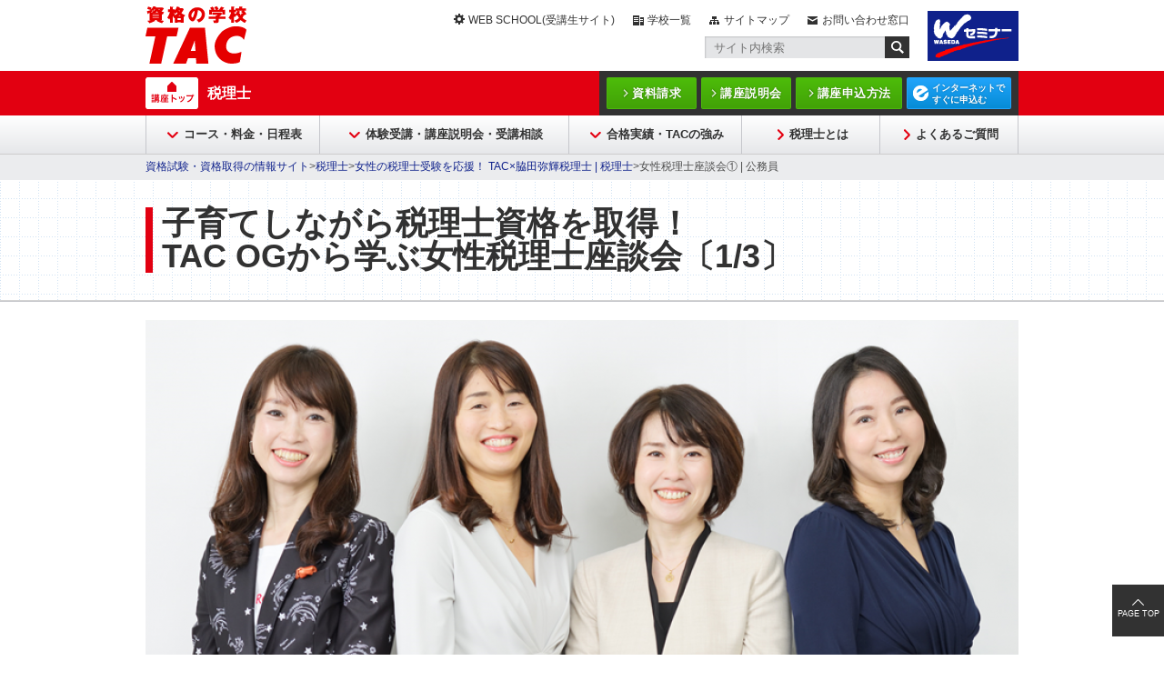

--- FILE ---
content_type: text/html; charset=UTF-8
request_url: https://www.tac-school.co.jp/kouza_zeiri/jyoseizeirisi_ouen/jyosei_zadankai01.html
body_size: 57886
content:
<!DOCTYPE html>
<html prefix="og: http://ogp.me/ns# fb: http://ogp.me/ns/fb# article: http://ogp.me/ns/article#" lang="ja">
<head>
<meta charset="UTF-8">

<link rel="shortcut icon" href="/favicon.ico?dummy=1707456579" />
<link rel="stylesheet" type="text/css" href="/css/kouza_zeiri/jyoseizeirisi_ouen/jyosei_zadankai01.css" charset="UTF-8" />
<link rel="stylesheet" type="text/css" href="/publis.css" /><meta name="keywords" content="" />
<meta name="description" content="TAC税理士講座のOGで、現在、多方面で活躍中の４名の女性税理士にお集りいただき、受験時代の苦労や税理士資格取得した今だから思うことなどをお話しいただきました。" />
<title>女性税理士座談会① | 公務員｜資格の学校TAC[タック]</title>
<script >
<!--
	var pbGlobalAliasBase = '/';
//-->
</script>
<script  src="/public.js"></script>
<link rel="stylesheet" type="text/css" href="/library/renew-common/css/kouza_common_pc.css" />
<link rel="stylesheet" type="text/css" href="/library/renew-common/css/jquery.bxslider_pc.css" />
<script src="/scripts/jquery-1.7.min.js"></script>
<script src="/scripts/jquery_prototype.js"></script>
<script src="/assets/js/script_pc.js"></script>
<link rel="stylesheet" type="text/css" href="/assets/css/style_pc.css" />

<!--[if lt IE 9]>
<script  src="/library/renew-common/js/html5.js"></script>
<![endif]-->

<link rel="shortcut icon" href="/library/favicon.ico" type="image/vnd.microsoft.icon" />
<link rel="icon" href="/library/favicon.ico" type="image/vnd.microsoft.icon" />



<script  src="/library/renew-common/js/renew_common.js"></script>
<script  src="/library/renew-common/js/jquery.bxslider.js"></script>
<script  src="/library/renew-common/js/jquery.tile.js"></script>

<script  src="/library/renew-common/js/navfix.js"></script>
<script  src="/library/kouza_zeiri/renew-js/script.js"></script>

<script  src="/library/kouza_zeiri/renew-js/zeiriCurrent.js"></script>


<style>
.chatBlock {
	margin-top: 25px;
}
.chatBox {
	width: 100%;
	display: table;
	margin-bottom: 20px;
}
.chatBox .faceicon {
	display: table-cell;
	vertical-align: middle;
}
.chatBox.balloonRight .chatFace {
	padding-right: 20px;
	text-align: left;
}
.chatBox.balloonLeft .chatFace {
	padding-left: 20px;
	text-align: right;
}
.chatBox .chatFace img {
	width: 80px;
	height: auto;
	border: solid 3px #e3e3e3;
	border-radius: 50%;
}
.chatName {
	font-weight: bold;
	text-align: center;
	margin-top: 5px;
	font-size: 12px;
}
.chatBox .chatting {
	width: 100%;
	display: table-cell;
	vertical-align: top;
}
.chatBox.balloonRight .chatting {
	text-align: left;
}
.chatBox.balloonLeft .chatting {
	text-align: right;
}
.chatBox .chatTxt {
	display: inline-block;
	position: relative;
	padding: 15px;
	border-radius: 15px;
	background: #FFFFFF;
        border: 3px solid #EBECEE;
        text-align: left;
}
.chatBox .chatTxt:after {
	content: "";
	display: inline-block;
	position: absolute;
	top: 15px;
	border: 12px solid transparent;
}
.chatBox.balloonRight .chatTxt:before {
    content: "";
    position: absolute;
    top: 27px;
    left: -19px;
    margin-top: -12px;
    border: 12px solid transparent;
    border-right: 12px solid #FFF;
    z-index: 2;
}
.chatBox.balloonLeft .chatTxt:before {
    content: "";
    position: absolute;
    top: 27px;
    right: -19px;
    margin-top: -12px;
    border: 12px solid transparent;
    border-left: 12px solid #FFF;
    z-index: 2;
}
.chatBox.balloonRight .chatTxt:after {
	border-right: 12px solid #EBECEE;
	left: -24px;
}
.chatBox.balloonLeft .chatTxt:after {
	border-left: 12px solid #f1f1f1;
	right: -24px;
}

.articleArea .chatTxt h3 {
    margin: 40px 0 0;
    border-top: none;
    border-bottom: none;
    font-size: 20px;
    font-weight: bold;
    line-height: 1.3;
    padding: 11px;
}

div.content_mokuji{
margin-top:40px;
border:2px solid #D2D2D2;
padding:20px;

}
div.content_mokuji ol{
counter-reset:item;
list-style-type:none;

    }
div.content_mokuji li:before{
counter-increment:item;
content:counters(item, "-")". ";
}
div.content_mokuji ol {
margin: 0 0 0 1em;
}
div.content_mokuji ol > li >ol {
margin: 0 0 0 1em;
}

</style>

<link rel="canonical" href="https://www.tac-school.co.jp/kouza_zeiri/jyoseizeirisi_ouen/jyosei_zadankai01.html">
<meta property="og:title" content="女性税理士座談会① | 公務員｜資格の学校TAC[タック]">
<meta property="og:site_name" content="資格の学校TAC">
<meta property="og:description" content="TAC税理士講座のOGで、現在、多方面で活躍中の４名の女性税理士にお集りいただき、受験時代の苦労や税理士資格取得した今だから思うことなどをお話しいただきました。">
<meta property="og:url" content="https://www.tac-school.co.jp/kouza_zeiri/jyoseizeirisi_ouen/jyosei_zadankai01.html">
<meta property="og:type" content="article">
</head>
<body>
<noscript><p>このページではjavascriptを使用しています。</p></noscript>
<div id="page" class="pbPage">
<div id="headerArea" class="pbHeaderArea">
	<div id="area1" class="pbArea ">
		<div class="pbNested " >
			<div class="  pbNested pbNestedWrapper "  id="pbBlock15667661">
								<div class="pbNested " >
			<div class="pbNested pbNestedWrapper "  id="pbBlock15653301">
						<header class="t_header">
  <div class="inner">
    <div class="h-logo">
      <a href="/"><img class="pc" src="/assets/img/logo_tac.png" alt="資格の学校TAC" /><img class="sp"  src="/assets/img/logo_tac_sp.png" alt="資格の学校TAC" /></a>
    </div>
    <div class="h-side">
      <div class="menu">
        <div class="list">
          <ul>
            <li class="web"><a href="https://www.tac-school.co.jp/wsportal.html" target="_blank" rel="noopener">WEB SCHOOL(受講生サイト)</a></li>
            <li class="school"><a href="/tacmap.html">学校一覧</a></li>
            <li class="map"><a href="/sitemap.html">サイトマップ</a></li>
            <li class="info"><a href="/toiawase.html">お問い合わせ窓口</a></li>
          </ul>
        </div>
        <div class="search">
          <form name="SS_searchForm" id="SS_searchForm" action="https://ssl.syncsearch.jp/search" method="get" enctype="application/x-www-form-urlencoded">
            <input name="site" value="V9IBJY41" type="hidden" />
            <input name="charset" value="UTF-8" type="hidden" />
            <input name="design" value="3" type="hidden" />
            <input name="query" value="" id="SS_searchQuery" maxlength="100" placeholder="サイト内検索" type="text" autocomplete="off" />
            <button><img src="/assets/img/icon_search.png" alt="送信" id="SS_searchSubmit" width="27" height="24" title="送信" /></button>
          </form>
        </div>
      </div>
      <div class="seminar">
        <a href="https://www.w-seminar.co.jp/" target="_blank" rel="noopener"><img src="/assets/img/logo_w-seminar_w100.png" alt="wセミナー" /></a>
      </div>
    </div>
  </div>
</header>
			</div>
		</div>

			</div>
			<div class="  pbNested pbNestedWrapper "  id="pbBlock15667662">
								<div class="pbNested " >
			<div class="pbNested pbNestedWrapper "  id="pbBlock15653494">
						<div class="t_fixed-menu">
  <div class="fixed-innner">

    <div class="t_header-nav">
      <div class="inner">
        <div class="n-title">
          <div class="top"><a href="/kouza_zeiri.html">税理士</a></div>
        </div>
        <div class="n-menu">
          <div class="item"><div class="item-title"><a href="/seikyu/seikyu.html">資料請求</a></div></div>
          <div class="item"><div class="item-title"><a href="/kouza_zeiri/zeiri_gd_gd.html">講座説明会</a></div></div>
          <div class="item"><div class="item-title"><a href="/apply.html">講座申込方法</a></div></div>
          <div class="item"><div class="item-title blue"><a href="https://ec.tac-school.co.jp/category?eukecourse_code=03001" target="_blank">インターネットで<br>すぐに申込む</a></div></div>
        </div>
      </div>
    </div>

    <div class="t_header-global">
      <div class="g-back"></div>
      <div class="g-global small">
        <div class="inner">
          <ul>
            <li class="pulldown"><a href="/kouza_zeiri/zeiri_crs_idx.html">コース・料金・日程表</a></li>
            <li class="pulldown"><a href="/kouza_zeiri/zeiri_gd_idx.html">体験受講・講座説明会・受講相談</a></li>
            <li class="pulldown"><a href="/kouza_zeiri/voice2.html">合格実績・TACの強み</a></li>
            <li><a href="/kouza_zeiri/zeiri_sk_idx.html">税理士とは</a></li>
            <li><a href="https://faq.tac-school.co.jp/support/list/web/category118.html">よくあるご質問</a></li>
          </ul>
        </div>
      </div>
      <div class="g-megamenu">
        <div class="inner">
          <div class="box">
            <div class="list">
              <ul>
                <li><a href="/kouza_zeiri/zeiri_crs_idx.html">コース一覧</a></li>
                <li><a href="/kouza_zeiri/nittei.html">日程表</a></li>
                <li><a href="/kouza_zeiri/zeiri_otoku12.html">本科生・パック生</a></li>
<li><a href="/kouza_zeiri.html#news">キャンペーン・新着情報</a></li>
              </ul>
            </div>
          </div>
          <div class="box">
            <div class="list">
              <ul>
                  <li><a href="/kouza_zeiri/zeiri_gd_taiken.html">無料体験入学</a></li>
<li><a href="/kouza_zeiri/zeiri_gd_gd.html">無料セミナー・講座説明会</a></li>
                <li><a href="/kouza_zeiri/zeiri_gd_sodan.html">個別受講相談</a></li>
                <li><a href="/kouza_zeiri/tacchannel.html">セミナー・講義Web視聴</a></li>
                <li><a href="/kouza_zeiri/taiken_form.html">税理士11科目Web体験</a></li>
              </ul>
            </div>
          </div>
          <div class="box">
            <div class="list">
              <ul>
                <li><a href="/kouza_zeiri/voice2.html">合格実績</a></li>
                <li><a href="/kouza_zeiri/zeiri_rsn_idx.html">TACの6つの強み</a></li>
                <li><a href="/kouza_zeiri/zeiri_rsn_kousi-shoukai.html">講師陣</a></li>
                <li><a href="/kouza_zeiri/zeiri_follow_all.html">充実のフォロー制度</a></li>
               <!--  <li><a href="/kouza_zeiri/zeiri_rsn_kyozai.html">合格教材</a></li>-->
              </ul>
            </div>
          </div>
        </div>
      </div>
    </div>

    <div class="t_header-burger">
      <div class="sp-menu"><span></span><span></span><span></span></div>
      <div class="inner">
        <div class="b-title"><a href="/kouza_zeiri.html">税理士</a></div>
        <div class="b-search">
          <form name="SS_searchForm" id="SS_searchForm" action="https://ssl.syncsearch.jp/search" method="get" enctype="application/x-www-form-urlencoded">
            <input name="site" value="V9IBJY41" type="hidden" />
            <input name="charset" value="UTF-8" type="hidden" />
            <input name="design" value="3" type="hidden" />
            <button><img src="/assets/img/icon_searc_sp.png" alt="送信" id="SS_searchSubmit" width="27" height="24" title="送信" /></button>
            <input name="query" value="" id="SS_searchQuery" maxlength="100" placeholder="サイト内検索" type="text" autocomplete="off" />
          </form>
        </div>
        <div class="b-accordion">
          <div class="box">
            <div class="button"><a href="/kouza_zeiri/zeiri_crs_idx.html">コース・料金・日程表</a><span></span></div>
            <div class="list">
              <ul>
                 <li><a href="/kouza_zeiri/zeiri_crs_idx.html">コース一覧</a></li>
                <li><a href="/kouza_zeiri/nittei.html">日程表</a></li>
                <li><a href="/kouza_zeiri/zeiri_otoku12.html">本科生・パック生</a></li>
                <li><a href="/kouza_zeiri.html#news">キャンペーン・新着情報</a></li>
              </ul>
            </div>
          </div>
          <div class="box">
            <div class="button"><a href="/kouza_zeiri/zeiri_gd_idx.html">体験受講・講座説明会・受講相談</a><span></span></div>
            <div class="list">
              <ul>
                <li><a href="/kouza_zeiri/zeiri_gd_taiken.html">無料体験入学</a></li>
               <li><a href="/kouza_zeiri/zeiri_gd_gd.html">無料セミナー・講座説明会</a></li>
                <li><a href="/kouza_zeiri/zeiri_gd_sodan.html">個別受講相談</a></li>
                <li><a href="/kouza_zeiri/tacchannel.html">セミナー・講義Web視聴</a></li>
                <li><a href="/kouza_zeiri/taiken_form.html">税理士11科目Web体験</a></li>
              </ul>
            </div>
          </div>
          <div class="box">
            <div class="button"><a href="/kouza_zeiri/voice2.html">合格実績・TACの強み</a><span></span></div>
            <div class="list">
              <ul>
                <li><a href="/kouza_zeiri/voice2.html">合格実績</a></li>
                <li><a href="/kouza_zeiri/zeiri_rsn_idx.html">TACの6つの強み</a></li>
                <li><a href="/kouza_zeiri/zeiri_rsn_kousi-shoukai.html">講師陣</a></li>
                <li><a href="/kouza_zeiri/zeiri_follow_all.html">充実のフォロー制度</a></li>
              </ul>
            </div>
            </div>
          <div class="box">
            <div class="button"><a href="/kouza_zeiri/zeiri_sk_idx.html">税理士とは</a></div>
            </div>
          <div class="box">
            <div class="button"><a href="https://faq.tac-school.co.jp/support/list/web/category118.html">よくあるご質問</a></div>
          </div>
        </div>
        <div class="b-menu">
          <ul>
            <li class="course"><a href="/">講座一覧</a></li>
            <li class="school"><a href="/tacmap.html">学校一覧</a></li>
          </ul>
          <ul>
            <li class="info"><a href="/toiawase.html">お問合せ窓口</a></li>
            <li class="web"><a href="https://portal.tac-school.co.jp/" target="_blank" rel="noopener">WEB<br>SCHOOL</a></li>
            <li class="map"><a href="/sitemap.html">サイトマップ</a></li>
          </ul>
        </div>
        <div class="b-sns">
          <ul>
            <li><a href="https://www.youtube.com/@tac6433" target="_blank"><img src="/assets/img/sns_youtube.png" alt="YouTube" /></a></li>
            <li><a href="https://twitter.com/intent/follow?original_referer=https%3A%2F%2Fwww.tac-school.co.jp%2F&ref_src=twsrc%5Etfw%7Ctwcamp%5Ebuttonembed%7Ctwterm%5Efollow%7Ctwgr%5ETAC_zeirisi&region=follow_link&screen_name=TAC_zeirisi" target="_blank"><img src="/assets/img/sns_x.png" alt="X" /></a></li>
            <li><a href="https://page.line.me/qjk1942e?openQrModal=true" target="_blank"><img src="/assets/img/sns_line.png" alt="LINE" /></a></li>
          </ul>
        </div>
        <div class="b-button">
          <ul>
            <li class="book"><a href="/seikyu/seikyu.html">資料請求</a></li>
            <li class="session"><a href="/kouza_zeiri/zeiri_gd_gd.html">説明会</a></li>
            <li class="application"><a href="/apply.html">申込方法</a></li>
            <li class="net"><a href="https://ec.tac-school.co.jp/category?eukecourse_code=03001" target="_blank">お申込み</a></li>
          </ul>
        </div>
      </div>
    </div>
  </div>
</div>

<div class="t_fixed-footer">
  <div class="totop"></div>
  <div class="list">
    <ul>
      <li><a href="/seikyu/seikyu.html">資料請求</a></li>
      <li><a href="/kouza_zeiri/zeiri_gd_gd.html">説明会</a></li>
      <li><a href="/apply.html">申込方法</a></li>
      <li class="blue"><a href="https://ec.tac-school.co.jp/category?eukecourse_code=03001" target="_blank">お申込み</a></li>
    </ul>
  </div>
</div>
			</div>
		</div>

			</div>
			<div class="  pbNested pbNestedWrapper "  id="pbBlock15667663">
								<div class="pbNested " >
			<div class="t_navigation pbNested pbNestedWrapper "  id="pbBlock15653253">
						<div class="pbBlock pbBlockNavigation "><a href="/index.html">資格試験・資格取得の情報サイト</a>&gt;<a href="/kouza_zeiri.html">税理士</a>&gt;<a href="/kouza_zeiri/jyoseizeirisi_ouen.html">女性の税理士受験を応援！ TAC×脇田弥輝税理士 | 税理士</a>&gt;女性税理士座談会① | 公務員</div>

			</div>
		</div>

			</div>
		</div>
	</div>

</div><div id="areaWrapper1" class="pbAreaWrapper1"><div id="areaWrapper2" class="pbAreaWrapper2"><div id="mainArea" class="pbMainArea">
	<div id="area0" class="pbArea ">
		<div class="pbNested " >
			<div class="pbNested pbNestedWrapper "  id="pbBlock9605313">
						<div class="pbBlock pbBlockBase">
<div><div id="kozaMain">
        <div class="renew-innerWrap">

  
 <div id="kozaMainTitle">
            <h1 id="kozanameText">

                <span id="kozanameText">子育てしながら税理士資格を取得！<br>TAC OGから学ぶ女性税理士座談会〔1/3〕</span>
            </h1>
</div>

        </div>


        </div></div>

</div>

			</div>
			<div class="normalBlock01 pbNested pbNestedWrapper "  id="pbBlock9623960">
								<div class="pbNested " >
			<div class="renew-innerWrap pbNested pbNestedWrapper "  id="pbBlock9623961">
								<div class="pbNested " >
			<div class="pbNested pbNestedWrapper "  id="pbBlock9623966">
						<div class="pbBlock pbBlockBase">
<div><p class="DTLsinglePicture">
                <img src="https://www.tac-school.co.jp/file/tac/kouza_zeiri/renew-img3/jyosei_img39.png"></p></div>

</div>

			</div>
			<div class="pbNested pbNestedWrapper "  id="pbBlock9623967">
						<div class="pbBlock pbBlockBase">
<div><p class="DTLparts__paragraph--small">2021年12月11日</p>
<p class="DTLparts__paragraph--large">TAC税理士講座のOGで、現在、多方面で活躍中の４名の女性税理士にお集りいただき、受験時代の苦労や税理士資格取得した今だから思うことなどをお話しいただきました。
</p></div>

</div>

			</div>
			<div class="pbNested pbNestedWrapper "  id="pbBlock9646421">
						<!-- Empty Block -->
			</div>
			<div class="articleArea pbNested pbNestedWrapper "  id="pbBlock9646418">
								<div class="pbNested " >
			<div class="pbNested pbNestedWrapper "  id="pbBlock9646420">
						<div class="pbBlock pbBlockBase">
<div><div class="content_mokuji">
<p><strong>＜目次＞</strong></p>
<ol>
<li><a href="#101">合格までの道のり【1ページ】
 </a><ol><a href="#101">
  </a><li><a href="#101"></a><a href="#101">4人の関係</a></li>
  <li><a href="#102">税理士を目指したきっかけ</a></li>
  <li><a href="#103">合格までの道のり</a></li>
 </ol>
</li>

<li><a href="/kouza_zeiri/jyoseizeirisi_ouen/jyosei_zadankai02.html">学習していく中での工夫【2ページ】</a>
 <ol>
  <li>学習していく中での工夫</li>
  <li>モチベーションが下がったときの持ち直し方</li>
  <li>現在の仕事内容</li>
</ol>
</li>
<li><a href="/kouza_zeiri/jyoseizeirisi_ouen/jyosei_zadankai03.html">合格が先か実務が先か【3ページ】</a></li>
 <ol>
  <li>実務を経験して、受験時代の学習が活きた経験</li>
  <li>合格が先か実務が先か</li>
  <li>最後に</li>
</ol>

</ol></div>
<br></div>

</div>

			</div>
		</div>

			</div>
			<div class="pbNested pbNestedWrapper "  id="pbBlock9629475">
						<div class="pbBlock pbBlockBase">
<div><div class="photoTextSection clearfix">

<div class="photoSideL"><img src="https://www.tac-school.co.jp/file/tac/kouza_zeiri/renew-img3/jyosei_img42.png" alt="脇田 弥輝"></div>

<div class="textSideR">
<!--<p class="textSideLRHead">POINT01　人と社会のために働ける</p>-->
<p><strong>脇田 弥輝（わきた みき）</strong><br>
税理士<br><br>
1976年東京生まれ。 <!--　お茶の水女子大学理学部物理学科卒業。 -->大学卒業後、システム情報会社にシステムエンジニアとして就職。結婚を機に退職後、出産。 その後税理士を目指し、2013年税理士登録。個人税理士事務所、税理士法人勤務を経て、2016年脇田弥輝税理士事務所開業。同年4月より東亜大学大学院法学専攻非常勤講師。書籍、講演、セミナー実績多数。大学1年男子、中3男子の2児の母。
</p>
</div>



</div></div>

</div>

			</div>
			<div class="pbNested pbNestedWrapper "  id="pbBlock9629476">
						<div class="pbBlock pbBlockBase">
<div><div class="photoTextSection clearfix">

<div class="photoSideL"><img src="https://www.tac-school.co.jp/file/tac/kouza_zeiri/renew-img3/jyosei_img45.png" alt="岡本 雅代"></div>

<div class="textSideR">
<!--<p class="textSideLRHead">POINT01　人と社会のために働ける</p>-->
<p><strong>岡本 雅代（おかもと まさよ）</strong><br>
税理士<br><br>
1977年広島県生まれ。 <!--一橋大学法学部卒業。-->大学卒業後、都銀に入行。結婚を機に退職し、税理士資格の勉強を開始。一年目で簿財合格後、会計コンサル入社。出産を機に退職し、シンガポールの駐在同行中に消費合格。帰国後は会計事務所に勤務しながら、法人・国徴で官報合格し、2017年税理士登録。現在は渋谷の税理士法人に勤務。中3女子、小4男子の２児の母。
</p>
</div>



</div></div>

</div>

			</div>
			<div class="pbNested pbNestedWrapper "  id="pbBlock9629478">
						<div class="pbBlock pbBlockBase">
<div><div class="photoTextSection clearfix">

<div class="photoSideL"><img src="https://www.tac-school.co.jp/file/tac/kouza_zeiri/renew-img3/jyosei_img44.png" alt="森島 奈美"></div>

<div class="textSideR">
<!--<p class="textSideLRHead">POINT01　人と社会のために働ける</p>-->
<p><strong>森島 奈美（もりしま なみ）</strong><br>
税理士<br><br>
1981年山形県生まれ。 <!--早稲田大学社会科学部卒業。-->大学在学中に簿記、財表合格後、一般企業に就職。妊娠を機に退職し、受験を再開。所得税法合格後、税理士法人にパートで勤務。勤務しながら亜細亜大学大学院を卒業し、2018年税理士登録。現在は吉祥寺の税理士法人勤務。高1男子、中1男子の2児の母。
</p>
</div>



</div></div>

</div>

			</div>
			<div class="pbNested pbNestedWrapper "  id="pbBlock9629477">
						<div class="pbBlock pbBlockBase">
<div><div class="photoTextSection clearfix">

<div class="photoSideL"><img src="https://www.tac-school.co.jp/file/tac/kouza_zeiri/renew-img3/jyosei_img43.png" alt="定岡 佳代"></div>

<div class="textSideR">
<!--<p class="textSideLRHead">POINT01　人と社会のために働ける</p>-->
<p><strong>定岡 佳代（さだおか かよ）</strong><br>税理士<br>
<br>
1980年兵庫県生まれ。 <!--神戸大学大学院自然科学研究科（土木工学）修了。-->大学卒業後、関西で技術職に就くも、結婚・出産・上京を機に専業主婦に。
一念発起し日商簿記3級・2級、そして税理士試験に挑戦。都内の税理士事務所に勤務しながら3科目合格。立教大学大学院経済学研究科を2020年3月に卒業、2021年税理士登録。中3男子、中1男子の2児の母。
</p>
</div>



</div></div>

</div>

			</div>
		</div>

			</div>
		</div>

			</div>
			<div class="renew-innerWrap DTLpaddingbottom--pc40sp25 pbNested pbNestedWrapper "  id="pbBlock9605302">
								<div class="pbNested " >
			<div class="pbNested pbNestedWrapper "  id="pbBlock9605307">
						<div class="pbBlock pbBlockBase">
<div><h2 id="101" class="DTLparts__heading2--simple"><span>４人の関係</span></h2></div>

</div>

			</div>
			<div class="pbNested pbNestedWrapper "  id="pbBlock9605308">
						<div class="pbBlock pbBlockBase">
<div><div class="photoTextSection clearfix">
<div class="textSideL">
<!--<p class="textSideLRHead">POINT01　人と社会のために働ける</p>-->
<strong>（司会）それではまず、先生方が知り合った経緯をお話いただけますか。</strong><br><br>
<strong>（脇田先生）</strong><br>
岡本さん、森島さんと知り合ったのは、15年くらい前にSNSの「税理士を目指すママ」というオフ会に子供を連れてランチに行ったときでした。そこで意気投合して、その後もお互いの家に遊びに行ったり、家族ぐるみの付き合いをするようになりました。<br>
その後、私が2010年からブログを書き始めたのですが、それを定岡さんが読んでくれていて、私が別の女性３人でセミナーを開いたときに、そのセミナーに定岡さんが参加してくれて、そこからやり取りをしているうちに、同じような家族環境ということもあり、この４人で会うようになり仲良くなりました。
といっても、最初は子供も小さかったので、頻繁に会っていたわけではありません。それでも、ここまで仲良くなれたのは、４人とも税理士受験生だったこと、年齢が近かったこと、比較的みんな出産が早く、子供の年齢も近いなど境遇が似ていたことが大きかったんだと思います。
<br><br>

<strong>（岡本先生）</strong><br>
たまたまみんな受験指導校がTACだったんですが、一緒に勉強してきたわけではなく、それぞれに勉強していました。それでも、受験時代の前半に知り合えたことで、精神的に支え合いながら進んでこれたのは大きいですね。<br><br>
<strong>（森島先生）</strong><br>
たまにみんなで会うときも、税理士の勉強の話は殆どしていなかったと思います。子育ての話が中心で、税理士の受験勉強はみんな別々にしていた感じでしたね。<br>
ただ、直前期の5月頃になると、８月の税理士試験が終わったら、みんなで集まろうねって励まし合えたことで、受験を続けていけたということもあると思います。
<br><br>
<strong>（岡本先生）</strong><br>
「もう直前期だね」とか、「スキマ時間に学習できてる？」とか、こんな話ができるのが、単なるママ友との大きな違いですね（笑）。<br><br>
<strong>（定岡先生）</strong><br>
私が脇田さんのブログを見つけたときは、ちょうど脇田さんが税理士有資格者（税理士登録前）になったタイミングでしたので、かなり私の前を進んでいました。同じ理系出身で、２児の母で、ブログを見つけたときは「この先、脇田さんのようになれたらいいな」って、目指す目標ができたんです。その後、岡本さん、森島さんとも仲良くなって。とにかくみんなポジティブで、不合格でもすごく前向きで、その姿勢はすごく通じ合えましたね。
<br><br>

<strong>（司会）受験時代は税理士についての情報を求めていたんですか？</strong><br><br>

<strong>（定岡先生）</strong><br>
そうですね。特に「ママ税理士」として情報発信している人は少なかったので、脇田さんのブログを見つけたときは嬉しくて、思わずコメントを送ったのを覚えています。脇田さんに会うときには、ちゃんと合格して頑張ったって言える状況で会いたいと思ったので、ブログを見つけた年はものすごく頑張れて初めて科目合格できたんです。科目合格後に実際にお会いしたときは「本物だぁ！」ってはしゃいでしまいましたね。
<br><br>
<strong>（脇田先生）</strong><br>
私も覚えています。当時は税理士として登録したばかりなのに、会いたかったって言って喜んでくれて嬉しかったですね。
<br><br>
<strong>（司会）同じような境遇で受験を頑張っている人達とつながりたいっていう思いは、今の受験生にも言えることでしょうね。</strong><br><br>


</div>


<div class="photoSideR"><img src="https://www.tac-school.co.jp/file/tac/kouza_zeiri/renew-img3/jyosei_img46.png" alt="森島先生">森島先生</div>

</div></div>

</div>

			</div>
			<div class="pbNested pbNestedWrapper "  id="pbBlock9605309">
						<div class="pbBlock pbBlockBase">
<div><h2 id="102" class="DTLparts__heading2--simple"><span>税理士を目指したきっかけ</span></h2></div>

</div>

			</div>
			<div class="pbNested pbNestedWrapper "  id="pbBlock9605310">
						<div class="pbBlock pbBlockBase">
<div><div class="photoTextSection clearfix">
<div class="textSideL">
<!--<p class="textSideLRHead">POINT03　安定した職場環境がある</p>-->
<p><strong>（司会）では、次に税理士を目指そうと思ったきっかけを教えていただけますか？</strong><br><br>

<strong>（森島先生）</strong><br>
私が税理士を目指したのは大学生のときです。同じゼミに入ろうって話していた友人が、「公認会計士を目指す」と言って頑張っていて、それがきっかけで私も大学時代に何か資格を取得できれば、就職やその後の人生で強みになるんじゃないかなって思って。それで、大学生協をうろうろして見つけたパンフレットが、公認会計士の横に並んでいた税理士だったんです。<br><br>

<strong>（司会）友人と一緒に公認会計士を目指そうとは思わなかったんですか？</strong><br><br>

<strong>（森島先生）</strong><br>
公認会計士の勉強はすごく大変って聞いていたので、合格すればそれだけ役に立つ資格なんだろうと思ったんですが、私は上場企業よりは中小企業の方たちのサポートをしていきたいと漠然に考えていたので税理士の勉強に進みました。<br>
母親が栄養士の資格をもって働いていたので、女性も資格をもって働いていくのがいいなという思いを持っていましたし、税理士は５科目合格まではある程度の期間かかると思っていましたが、科目合格制なので始めやすそうだなと思い、税理士を目指しました。<br><br>

<strong>（岡本先生）</strong><br>
私は大学時代から税理士を目指そうとは考えておらず、大学卒業後は銀行に就職しました。当時はバブルがはじけて貸し渋りが起こっている時代で、私は債権回収などを担当していました。あるとき、担当先の社長さんから難しいご相談をいただいて、それを取り持ってくれたのが社長に付き添って来られた税理士さんだったんですね。漠然と税理士という職業に興味を持ったのはそのときでしたが、すぐに税理士を目指したわけではなく、その後、銀行間の合併なども経験して業務が一変したことなどもきっかけで、「何か変わらないもの、ずっと通用するもの」を手に入れたいなと考えるようになり、結婚を機に銀行も退職して税理士を目指すことにしました。<br>
その年、TACには９月から申し込んだのですが、３月に結婚式を控えて準備に忙しかったので、なかなか勉強できず、結局勉強を始めたのは結婚式後の４月からでした。まだ子供もいなかったので、そこから猛勉強して、１年目に簿記と財表の２科目に合格できたんです。<br><br>


<strong>（司会）実質、４ヵ月で２科目合格なんてすごい集中力ですね。</strong><br><br>

<strong>（岡本先生）</strong><br>
幸先は良かったんですが、実は、この経験が後ほどお話ししますが、失敗の始まりなんです（笑）。<br><br>

<strong>（脇田先生）</strong><br>
私は子供を産んだあとは専業主婦でと思っていたんですけど、子供が１歳を過ぎて、夜まとまって眠ってくれるようになると、自分の時間が少し持てるようになりました。そんなとき、夫から「税理士試験は科目合格制だから、家事や育児と両立しながら目指している人も多いらしいよ」って言われたんです。当時は税理士の仕事もよくわかっていませんでしたし、税理士なんて頭の良い人がなれる資格だくらいに思っていたので、私なんかには無理だと思っていたんですが、とりあえずTACに資料請求して、無料セミナーにも参加してみたんです。そのときにセミナーを担当された女性税理士の先生の話を聞いて、「もし私が税理士になれたら、今はただのママだけど、すごい世界が開けるのかも」って、まだ税理士の勉強を１ミリもしていないのに、すごくワクワクしたんですよね。<br>
それで、子育てや家事を今まで通りこなして、子供が寝ている間だけ勉強するってスタンスで通信講座で学習を始めました。そううまくはいきませんでしたが。<br>
それで、今、合格してインタビューされる側になったので、私がセミナーで出会った先生のように、これから税理士を目指す人に向けて、私もお手伝いができたらいいなと思っているんです。<br><br>

<strong>（定岡先生）</strong><br>
私は子供を出産して専業主婦になって、２歳違いで二人目の子供を妊娠中に何かしたいと思い、独学で日商簿記３級を取得、そして子供を出産したあと続けて日商簿記２級も取得しました。その後日商１級に挑戦しているとき、友達が税理士の消費税法を受験していたので話を聞いてみると、理系出身でも受験資格があれば税理士受験できることを知って、税理士の勉強を始めることにしました。<br>
最初の２年は受からなくて、３年目に二人目の子供が幼稚園に入って、昼間、自分の時間が持てるようになったときに、脇田さんのブログもちょうど見つけて火がついて合格できたんです（笑）。私は、育児だけをしていることがかえって精神的にしんどかったんです。仕事をしたかったですけど、子供を預けることができなくて、でも、仕事をしていないと保育所に預けられなくて。なので、資格を取って一気に就職しようと考えました。<br><br>


<strong>（司会）大学時代から勉強された方もいれば、結婚して子供を産んでから目指した方まで、受験生の数だけきっかけはそれぞれですね。</strong>


</p>
</div>


<div class="photoSideR"><img src="https://www.tac-school.co.jp/file/tac/kouza_zeiri/renew-img3/jyosei_img49.png" alt="先生方"></div>

<div class="photoSideR"><img src="https://www.tac-school.co.jp/file/tac/kouza_zeiri/renew-img3/jyosei_img50.png" alt="先生方"></div>

</div></div>

</div>

			</div>
			<div class="pbNested pbNestedWrapper "  id="pbBlock9605311">
						<div class="pbBlock pbBlockBase">
<div><h2 id="103" class="DTLparts__heading2--simple"><span>合格までの道のり</span></h2></div>

</div>

			</div>
			<div class="pbNested pbNestedWrapper "  id="pbBlock9605312">
						<div class="pbBlock pbBlockBase">
<div><div class="photoTextSection clearfix">
<div class="textSideL">
<!--<p class="textSideLRHead">POINT04　仕事もプライベートも大切にできる</p>-->



<p>
<strong>（司会）では、受験を始めた後の合格までの道のりは順調だったのですか？</strong><br><br>

<strong>（岡本先生）</strong><br>
先ほど少し触れましたが、幸先よく４ヵ月で簿財２科目に合格したことで、「なんだ、４月から勉強すれば税理士試験は受かるんだ」って勘違いしてしまったんですね。その後は、会計事務所に就職して残りの科目を勉強しようと思っていたんですが、会計事務所の仕事が大変で結局３年間は受験もせずに仕事１本でした。そうやって過ごしていたときに妊娠し、会計事務所を退職して税理士の勉強を再開しました。出産後は育児との両立は大変だったのに最初に簿財2科目に４ヵ月で合格できたので、今回は法人税法と消費税法をまとめて勉強しちゃえって思って勉強していました。それで、１年、２年経って「あれ？全然受からないぞ」って（笑）。それから夫の転勤でシンガポールに３年行くことになったんですが、不合格が続いたことが悔しくてシンガポールでも勉強は続け、試験のときだけ一時帰国して受験していました。妊婦中に受験する年もあり、別室で受験させてもらったこともありましたね。

<br><br>
<strong>（司会）受験を続けていく中で、受験をやめたいと思ったことはなかったのですか？</strong><br><br>

<strong>（岡本先生）</strong><br>
何度かありましたよ。特に４科目合格して最後の国税徴収法を受験して落ちたときは、「もうやめる」って言って、この３人の前で泣いたこともありました（笑）。<br><br>


<strong>（司会）どうやって持ち直したんですか？</strong><br><br>

<strong>（岡本先生）</strong><br>
みんなに散々愚痴って話を聞いてもらって、「もったいないよ」って励まされて。私は会計事務所で実務にも触れており、法人税法や消費税法が実務で役立つことがわかっていたため、不合格になっても頑張ってこられたんですけど、国税徴収法は実務で使わない科目なので、「なんでこの科目を選択しちゃったんだろう」って思いながらの受験でしたので、再チャレンジの年は勉強がしんどかったですね。本当にみんなのおかげです。<br><br>

<strong>（森島先生）</strong><br>
私も少し勘違いがあって、大学の授業にもちゃんと出席して、サークル活動にも参加して、それで大学時代に簿財２科目に合格したので、残りの科目は就職して働きながらでも合格できるなと思っていたんです。けれど、やっぱり仕事との両立が難しくて、受験してもなかなか受からなくて。その後、妊娠、出産もあったのですが、やっぱり勉強することは楽しかったんですね。合格できなくて、何年も同じ科目を勉強することはつらかったんですけど、解けなかった問題が分かるようになっていく過程に面白さも感じることができたので勉強を継続できました。とは言っても、もちろん当時は本当に苦しかったんですけど、今となっては何回も落ちたからこそ、その科目は深く知ることができたといい経験ができたなって肯定しています。<br><br>

<strong>（定岡先生）</strong><br>
私も法人税法を３回落ちているので、森島さんの話は本当によくわかるって思って聞いていました。<br>
失敗談ではないですが、試験の１週間前くらいにママ友に誘われてお昼を一緒に食べたんですが、夕方からはまた勉強しようと思ってたのに、気が張り詰めていたということもあったんでしょうね、酔っぱらって眠ってしまって。気づいたらもう夕方。「ヤバイ！子どもを迎えにいかなきゃ」ってことと同時に、「覚えた理論が頭から抜けていたらどうしよう」って焦ったことはありましたね（笑）。
<br><br>

<strong>（脇田先生）</strong><br>
私は最初、簿記論１科目から受験したんですが、１年目は不合格でもまだ実力が足りなかったんだなってそんなに落ち込まなかったんですが、２年目、簿財２科目で受験して、その年は一生懸命頑張ったのに、問題文の読み飛ばしなどのミスをしてしまい、また２科目とも不合格だったんです。家族にも迷惑をかけて、お金もかけて頑張ったのに１科目も受からなかったときに、もうやめようかなって思いました。そんなとき、義理の母に「もうちょっと続けてみたら」って励まされたりもして続けることにしました。その当時のブログにも書いたんですけど、ここでやめたら問題文の読み飛ばしが一生の失敗になってしまうけど、頑張って合格したらただの１年の失敗だなって思ったことを今でも覚えています。それからはやめたいとは思わなかったですね。つらいけど、受験当初の気持ちを思い出したり、ここでやめたらただの人で終わっちゃうなとか思って勉強していましたね。継続すれば道は開けるって。<br><br>

<strong>（司会）先生方の話を聞いていると、友だちや周りの後押しって大事なんだと気づかされますね。</strong><br><br>

<strong>（脇田先生）</strong><br>
そうですね。もしあのとき義理の母の言葉が、私のためを思って「弥輝さん（脇田先生）、つらいんだったらやめてもいいんだよ」って言葉だったらどうなっていたのかわかりませんね。<br><br>

<strong>（定岡先生）</strong><br>
ギリギリで不合格だったときはみんな同じだと思いますけど、本当につらいですよね。みんなに励まされて頑張ってこられたなって。

</p>

</div>


<div class="photoSideR"><img src="https://www.tac-school.co.jp/file/tac/kouza_zeiri/renew-img3/jyosei_img53.png" alt="脇田先生">脇田先生</div>

</div></div>

</div>

			</div>
			<div class="pbNested pbNestedWrapper "  id="pbBlock9638473">
						<div class="pbBlock pbBlockBase">
<div><br>
<p style="text-align: center;"><font size="5">１　　<a href="/kouza_zeiri/jyoseizeirisi_ouen/jyosei_zadankai02.html"><span style="text-decoration:underline;">２</span></a>　　<a href="/kouza_zeiri/jyoseizeirisi_ouen/jyosei_zadankai03.html"><span style="text-decoration:underline;">３</span></a></font></p>
 <!--
<div class="DTLbutton__group--centering">
                <div class="DTLbutton--normal">
                    <a href="/kouza_zeiri/jyoseizeirisi_ouen/jyosei_zadankai02.html">
                        <div class="DTLbutton--content">
                            <p class="DTLbutton--text">座談会②へ</p>

                        </div>
                    </a>


                </div>
</div>
　--></div>

</div>

			</div>
			<div class="pbNested pbNestedWrapper "  id="pbBlock9605304">
						<div class="pbBlock pbBlockBase">
<div><div><div class="DTLinformationClassificationBox--normal">
                <h3 class="DTLinformationClassificationBox__heading3--normal"><span>新しいパンフができました！今すぐ資料請求しよう</span></h3>
                <div class="DTLinformationClassificationBox__content--normal">
                    <p class="DTLparts__paragraph--normal">最新版の総合パンフレッには新カリキュラムの情報満載！また、合格体験記など直ちにお届けします！

</p>
<div style="text-align: center;"><a href="/seikyu/seikyu.html" target="_blank"><img src="https://www.tac-school.co.jp/file/tac/kouza_zeiri/renew-img2/img113.png" alt="パンフレット" style="font-size: 14px; border-style: solid;"></a></div>

                    <div class="DTLbutton__group--centering">
                <div class="DTLbutton--normal">
                    <a href="/seikyu/seikyu.html" target="_blank">
                        <div class="DTLbutton--content">
                            <p class="DTLbutton--text">次へ
</p>

                        </div>
                    </a>
                </div>
            </div>
                </div>
            </div></div>
<br></div>

</div>

			</div>
			<div class="pbNested pbNestedWrapper "  id="pbBlock9605303">
						<div class="pbBlock pbBlockBase">
<div><div class="DTLbutton__group--centering">
                <div class="DTLbutton--normal">
                    <a href="/kouza_zeiri/jyoseizeirisi_ouen.html">
                        <div class="DTLbutton--content">
                            <p class="DTLbutton--text">TAC税理士講座×脇田弥輝先生<br>過去の連載コラム</p>

                        </div>
                    </a>


                </div>
</div></div>

</div>

			</div>
		</div>

			</div>
			<div class="  pbNested pbNestedWrapper "  id="pbBlock9605314">
						<div class="pbBlock pbBlockBase">
<div><div id="cnvSection">
<div id="cnvHeadline">
<div class="renew-innerWrap">
<h2 id="cnvHeadlineHeader">税理士への第一歩はココからスタート！ </h2></div></div>
<div class="renew-innerWrap">
<div class="cnvHalfGroup clearfix">
<div class="cnvHalf">
<p class="cnvCatch"><img alt="" src="/library/kouza_zeiri/renew-img/siryoseikyu_pic.png"> </p>
<div class="cnvText">
<div class="cnvTextheight">
<p class="cnvHeader">資料請求</p>
<p class="onlyPC">この講座のパンフレットを無料でお届けいたします。</p>
<p class="onlySP">無料でお送りします！</p></div>
<p class="cnvBtn onlyPC"><a href="/seikyu/seikyu.html"><img alt="" src="/library/kouza_zeiri/renew-img/btn/cnvBtn01.png"> </a></p>
<ul class="cnvTxtBtn onlySP">
<li><span><a href="/seikyu/seikyu.html">&gt;資料請求 </a></span></li></ul></div></div>
<div class="cnvHalf">
<p class="cnvCatch"><img alt="" src="/library/kouza_zeiri/renew-img/muryousetsumei_pic.png"> </p>
<div class="cnvText">
<div class="cnvTextheight">
<p class="cnvHeader">無料講座説明会</p>
<p class="onlyPC">まずは「知る」ことから始めましょう！ 無料セミナーを毎月実施しています。</p>
<p class="onlySP">お気軽にご参加ください！</p></div>
<p class="cnvBtn onlyPC"><a href="/kouza_zeiri/zeiri_gd_idx.html"><img alt="" src="/library/kouza_zeiri/renew-img/btn/cnvBtn02.png"> </a></p>
<ul class="cnvTxtBtn onlySP">
<li><span><a href="/kouza_zeiri/zeiri_gd_idx.html">&gt;無料講座説明会 </a></span></li></ul></div></div></div></div>
<div class="renew-innerWrap">
<p class="cnvAll">税理士のお申込み </p>
<div class="cnvHalfGroup clearfix">
<div class="cnvHalf">
<p class="cnvCatch"><img alt="" src="/library/kouza_zeiri/renew-img/mousikomihouhou_pic.png"> </p>
<div class="cnvText">
<div class="cnvTextheight">
<p class="cnvHeader onlyPC">申込み方法は4種類</p>
<p class="cnvHeader onlySP">申込み方法は4つ</p>
<p class="onlyPC">TAC受付窓口／インターネット／郵送／大学生協等代理店よりお選びください。</p>
<p class="onlySP">申し込み方法をご紹介します！</p></div>
<p class="cnvBtn onlyPC"><a href="/apply.html"><img alt="" src="/library/kouza_zeiri/renew-img/btn/cnvBtn03.png"> </a></p>
<ul class="cnvTxtBtn onlySP">
<li><span><a href="/apply.html">&gt;詳細を見る </a></span></li></ul></div></div>
<div class="cnvHalf">
<p class="cnvCatch"><img alt="" src="/library/kouza_zeiri/renew-img/euke_pic.png"> </p>
<div class="cnvText">
<div class="cnvTextheight">
<p class="cnvHeader onlyPC">インターネットから申込む</p>
<p class="cnvHeader onlySP">インターネットで<br>すぐに申込む</p>
<p class="onlyPC">インターネットで、スムーズ・簡単に申し込みいただけます。</p>
<p class="onlySP">スムーズ・簡単！</p></div>
<p class="cnvBtn onlyPC"><a href="https://ec.tac-school.co.jp/products/category.php?category_id=66" target="blank"><img alt="" src="/library/kouza_zeiri/renew-img/btn/cnvBtn04.png"> </a></p>
<ul class="cnvTxtBtn onlySP">
<li class="cvnTxtBtn_blue"><span><a href="https://ec.tac-school.co.jp/products/category.php?category_id=66" target="blank">&gt;申込む </a></span></li></ul></div></div></div>
<div class="cnvFooter">
<div class="cnvFooterTextside">
<p class="cnvHeader">電話やメールで、受講相談を受け付けています。 </p>
<p class="cnvFooterText onlyPC">TACの受講相談で疑問や不安を解消して、資格取得の一歩を踏み出してみませんか？ </p></div>
<p class="cnvFooterBtn  onlyPC"><a href="/soudan02.html"><img alt="" src="/library/kouza_zeiri/renew-img/btn/cnvBtn05.png"> </a></p>
<p class="blueBtn cnvFooterBtn onlySP"><span><a href="/soudan02.html">&gt;TAC受講相談</a></span></p></div></div></div></div>

</div>

			</div>
		</div>
	</div>

</div></div></div><div id="footerArea" class="pbFooterArea">
	<div id="area4" class="pbArea ">
		<div class="pbNested " >
			<div class="  pbNested pbNestedWrapper "  id="pbBlock1131715">
								<div class="pbNested " >
			<div class="pbNested pbNestedWrapper "  id="pbBlock15672351">
						<style>
.tax8{
    display:none;
}

</style>



<!-- ************ start footer ************** -->
    <footer id="renew-globalFooter">
        <div id="renew-pagetop"><a href="#pageContent" class="hover">PAGE TOP</a>
        </div>

        <div id="renew-footerLink">
            <div class="renew-innerWrap">
                <ul class="linkList01c">
                    <li class="onlySP"><a href="/toiawase.html">お問い合わせ窓口・よくあるご質問</a>
                    </li>
                    <li><a href="/tac.html">会社情報</a>
                    </li>
                    <li><a href="/tac/english.html">About TAC（English）</a>
                    </li>
                    <li><a href="http://www.ir.tac-school.co.jp/" target="_blank" class="blankIcoC">IR情報</a>
                    </li>
                    <li><a href="/news/recruit.html">採用情報</a>
                    </li>
                    <li><a href="https://tacnavi.com" target="_blank" class="blankIcoC">就職情報</a>
                    </li>
                </ul>
                <ul class="sub">
                    <li><a href="/kodokensho.html">行動憲章</a>
                    </li>
                    <li><a href="/anshin.html">TACの安心宣言</a>
                    </li>
                    <li><a href="/terms.html">申込規約・利用規約等</a>
                    </li>
                    <li><a href="/privacy.html">個人情報保護方針</a>
                    </li>
                    <li><a href="/privacy/manage.html">個人情報の取扱い</a>
                    </li>
                    <li><a href="/security.html">情報セキュリティ方針</a>
                    </li>
                    <li><a href="/copyright.html">著作権保護に対する取り組み</a>
                    </li>
                    <li><a href="/socialguidline.html">ソーシャルメディアガイドライン</a>
                    </li>
                    <li><a href="/customer-harassment.html">カスタマーハラスメントに対する基本方針</a>
                    </li>
                </ul>
                <!-- / .renew-innerWrap -->
            </div>
            <!-- / #renew-footerLink -->
        </div>

        <div class="renew-innerWrap">
            <div class="corporateLink clearfix">
                <div class="corporate">
                    <p>
                        <a href="/index.html"><img src="/library/renew-common/img/parts/logo_tac2.png" alt="TAC株式会社" width="149" height="19"></a>
                    </p>
                    <ul class="sns">
                        <li>
                            <a href="https://twitter.com/TACschool" target="_blank">
                                <img src="/library/renew-common/img/parts/x.png" alt="X" width="28" height="28">
                            </a>
                        </li>
                        <li>
                            <a href="http://www.facebook.com/TACschool" target="_blank">
                                <img src="/library/renew-common/img/parts/fb.png" alt="facebook" width="28" height="28">
                            </a>
                        </li>
                    </ul>
                </div>

                <div class="sealBox onlyPC">
                    <p class="sf">
                        <a href="https://seal.starfieldtech.com/verifySeal?sealID=0SvI0SgUeSBlVJfUQwatyZuH5T9UkI770cXh84uaOVdc6iXBMjn8ftxxLuu" onclick="window.open('https://seal.starfieldtech.com/verifySeal?sealID=0SvI0SgUeSBlVJfUQwatyZuH5T9UkI770cXh84uaOVdc6iXBMjn8ftxxLuu', '', 'width=500,height=400'); return false;" target="_blank">
                            <img src="/library/renew-common/img/btn/starfield.png" alt="スターフィールドシール">
                        </a>
                    </p>
                    <p>
                        <a href="http://privacymark.jp/" target="_blank">
                            <img src="/library/renew-common/img/btn/privacy.png" alt="プライバシーマーク">
                        </a>
                    </p>
                </div>
                <!-- / .corporateLink -->
            </div>

            <p class="copy">Copyright© TAC Co., Ltd. All Rights Reserved.</p>
            <!-- / .innerWrap -->
        </div>

        <!-- / #globalFooter -->
    </footer>
    <!-- ************ end footer ************** -->
			</div>
		</div>

			</div>
			<div class="pbNested pbNestedWrapper "  id="pbBlock1131716">
						<!-- ここからHTMLタグ記述 -->

<script >
if (location .protocol == "https:") {
document.write(unescape('%3Cscript src="https://ssl.syncsearch.jp/common/js/sync_suggest.js" type="text/javascript"%3E%3C/script%3E')); 
} else {
document.write(unescape('%3Cscript src="http://pro.syncsearch.jp/common/js/sync_suggest.js" type="text/javascript"%3E%3C/script%3E')); 
}
</script>
<script > 
SYNCSEARCH_SITE="V9IBJY41";
</script>

<script >
  (function () {
    var tagjs = document.createElement("script");
    var s = document.getElementsByTagName("script")[0];
    tagjs.async = true;
    tagjs.src = "//s.yjtag.jp/tag.js#site=cg9jAid,crsCEGR";
    s.parentNode.insertBefore(tagjs, s);
  }());
</script>
<noscript>
  <iframe src="//b.yjtag.jp/iframe?c=cg9jAid,crsCEGR" width="1" height="1" frameborder="0" scrolling="no" marginheight="0" marginwidth="0"></iframe>
</noscript>

<!-- Google Tag Manager -->
<noscript><iframe src="//www.googletagmanager.com/ns.html?id=GTM-W7MHPV"
height="0" width="0" style="display:none;visibility:hidden"></iframe></noscript>
<script>(function(w,d,s,l,i){w[l]=w[l]||[];w[l].push({'gtm.start':
new Date().getTime(),event:'gtm.js'});var f=d.getElementsByTagName(s)[0],
j=d.createElement(s),dl=l!='dataLayer'?'&l='+l:'';j.async=true;j.src=
'//www.googletagmanager.com/gtm.js?id='+i+dl;f.parentNode.insertBefore(j,f);
})(window,document,'script','dataLayer','GTM-W7MHPV');</script>
<!-- End Google Tag Manager -->



<!-- SiteCatalyst code version: H.14.
Copyright 1997-2008 Omniture, Inc. More info available at
http://www.omniture.com -->
<script  src="/library/common/s_code.js"></script>
<script  src="/library/common/get_title.js"></script>
<script ><!--
/* You may give each page an identifying name, server, and channel on
the next lines. */
s.pageName=short_title
s.server=""
s.channel=""
s.pageType=""
s.prop1=""
s.prop2=""
s.prop3=""
s.prop4=""
s.prop5=""
/* Conversion Variables */
s.campaign=""
s.state=""
s.zip=""
s.events=""
s.products=""
s.purchaseID=""
s.eVar1=""
s.eVar2=""
s.eVar3=""
s.eVar4=""
s.eVar5=""
/************* DO NOT ALTER ANYTHING BELOW THIS LINE ! **************/
var s_code=s.t();if(s_code)document.write(s_code)//--></script>
<script ><!--
if(navigator.appVersion.indexOf('MSIE')>=0)document.write(unescape('%3C')+'\!-'+'-')
//--></script><!--/DO NOT REMOVE/-->
<!-- End SiteCatalyst code version: H.14. -->








<!-- ここまで -->
			</div>
		</div>
	</div>

</div></div>
<link rel="stylesheet" type="text/css" href="/library/renewal2023/css/publis_renewal2023.css" />
<script  src="/library/renewal2023/js/publis_renewal2023.js"></script>
<script >
<!--
var $tacjQuery = jQuery;

 $tacjQuery('.recommendList').each(function(){
  $tacjQuery(this).find('li .thumbBox').tile();  
 });

 $tacjQuery('.channelInfo').each(function(){
    $tacjQuery(this).find('.channelBox').tile(); 
 });

 $tacjQuery('.recommendList').each(function(){
    $tacjQuery(this).find('.bcSummary').tile();
 });

 $tacjQuery('.dougaMain').each(function(){
        $tacjQuery(this).find('.column').tile();
 });
// -->
</script>
</body>
</html>


--- FILE ---
content_type: text/css; charset=UTF-8
request_url: https://www.tac-school.co.jp/view_css.php?pageId=21428&revision=0&mode=0&cssMode=0&noTag=1&blockId=0&alias=kouza_zeiri%2Fjyoseizeirisi_ouen%2Fjyosei_zadankai01
body_size: 15832
content:

* {
	margin: 0;
	padding: 0;
}

/* Hides from IE7 \*/
*:first-child+html {
	letter-spacing: 0;
}
/* End hide from IE7 */	.pbInputForm {
	font-family: "ＭＳ Ｐゴシック",MS Gothic,"ヒラギノ角ゴ Pro W3", Osaka,sans-serif;
	background-color: #FFFFFF;
	border-bottom: 2px inset;
	border-left: 2px inset;
	border-right: 2px inset;
	border-top: 2px inset;
	font-size: 100%;
}
@media print {
	#pbca_toparea {
		display: none;
	}
}
ol , ul {
	margin: auto auto auto 30pt\9;
}
blockquote {
	margin-left: 30pt\9;
	margin-right: 0px\9;
}
:root ol, :root ul {
	margin: 16px 0px 16px 0px;
	padding: 0px 0px 0px 40px;
}
:root blockquote {
	margin: 16px 0px 16px 40px;
}

body {
		font-family: "ＭＳ Ｐゴシック",MS Gothic,"ヒラギノ角ゴ Pro W3", Osaka,sans-serif;
}

.pbPage {
		width: 100%;
}
.pbPage:after{
	content: "";
	display: block;
	height: 0;
	clear:both;
	visibility: hidden;
}
.pbLeftArea,
.pbRightArea
{
	min-height: 1px;
}

.pbLeftArea {
		float: left;
		overflow: hidden;
		width: 0px;
		display: inline;
}

.pbRightArea {
		float: right;
		overflow: hidden;
		width: 0px;
		display: inline;
}

.pbMainArea {
		overflow: hidden;
		max-width: 100%;
		_float: left;
		_display: inline;
}

.pbHeaderArea {
		clear: both;
		overflow: hidden;
}

.pbFooterArea {
		clear: both;
		overflow: hidden;
}
.pbAreaWrapper1 {
	padding: 0;
	margin: 0;
	border-width: 0;
	clear: both;
	height: 100%;
}
.pbAreaWrapper2 {
	padding: 0;
	border-width: 0;
}
.pbAreaWrapper2 {
	margin: 0\9;
	_float: left;
}
:root .pbAreaWrapper1:after {
	content: "";
	height: 0px;
	clear:both;
	display:block;
}
:root .pbAreaWrapper2 {
	margin: 0 0px 0 0px;
}

.pbBlock {
		clear: both;
}
.pbArea {
	margin: 0;
	padding: 0px;
	border-width: 0;
}
.pbZero {
	margin: 0;
	padding: 0px;
	border-width: 0;
	font-family: "ＭＳ Ｐゴシック",MS Gothic,"ヒラギノ角ゴ Pro W3", Osaka,sans-serif;
	line-height: normal;
	text-indent: 0;
}
.pbNestedDivider,
.pbInvisibleBlock,
.pbMobileInvisibleBlock,
.pbAddButton
{
	display: none;
}
.pbAnchor
{
	overflow: visible !important;
	padding: 0px !important;
	*width: 1px;
	*height: 1px;
}
.pbArticleButtonBlock,
.pbArticleButtonInline
{
	
}
.pbMobileOutputIcon
{
	visibility: hidden;
}.pbCorner {
		clear: both;
}
.pbNested {
	clear:both;
	padding: 0;
	margin: 0;
	min-height: 0;
	_height: 1%;
}
.pbNested:after {
	content: "";
	height: 0px;
	clear:both;
	display:block;
}
.pbNestedZero {
	clear:both;
	padding: 0;
	margin: 0;
	min-height: 0;
}
.pbNestedZero:after {
	content: "";
	height: 0px;
	clear:both;
	display:block;
}

.pbNestedWrapper {
	overflow:hidden;
}
.pbNestedWrapper {
	_overflow: visible;
	_overflow-x:hidden;
}
img.pbSystemImage {
	margin: 0;
	padding: 0px;
	background-color: transparent;
	border-width: 0;
	border-style: none;
	line-height: normal;
	text-indent: 0;
	font-size: small;
	vertical-align: baseline;
	font-weight: normal;
	font-style: normal;
	text-decoration: none;
}
.pbHorizontalNested {
	text-indent: 0;
	border-width: 0;
	margin: 0;
	padding: 0;
	float: left;
	overflow: hidden;
	min-height: 0;
}
.pbHorizontalNested:after {
	content: "";
	height: 0px;
	clear:both;
	display:block;
}
.pbAnchor {
	margin: 0;
	padding: 2px;
	font-family: "ＭＳ Ｐゴシック",MS Gothic,"ヒラギノ角ゴ Pro W3", Osaka,sans-serif;
	line-height: normal;
	text-indent: 0;
	overflow: visible !important;
}
.pbArticleStatus {
	margin: 0;
	padding: 1px;
	border: none;
	background-color: #6699cc;
	color: white;
	font-size: 10px;
	font-family: "ＭＳ Ｐゴシック",MS Gothic,"ヒラギノ角ゴ Pro W3", Osaka,sans-serif;
	font-weight: normal;
	line-height: normal;
	text-indent: 0;
	font-weight: normal;
	font-style: normal;
	text-decoration: none;
}
.pbArticleStatus a:link {
	cursor: default;
	margin: 0;
	padding: 0;
	border: none;
	background-color: transparent;
	color: white;
	font-size: 10px;
	font-family: "ＭＳ Ｐゴシック",MS Gothic,"ヒラギノ角ゴ Pro W3", Osaka,sans-serif;
	white-space: nowrap;
	line-height: normal;
	text-indent: 0;
	font-weight: normal;
	font-style: normal;
	text-decoration: none;
	overflow: hidden;
}
.pbArticleStatus a:visited {
	cursor: default;
	margin: 0;
	padding: 0;
	border: none;
	background-color: transparent;
	color: white;
	font-size: 10px;
	font-family: "ＭＳ Ｐゴシック",MS Gothic,"ヒラギノ角ゴ Pro W3", Osaka,sans-serif;
	white-space: nowrap;
	line-height: normal;
	text-indent: 0;
	font-weight: normal;
	font-style: normal;
	text-decoration: none;
	overflow: hidden;
}
.pbArticleStatus a:hover {
	cursor: default;
	margin: 0;
	padding: 0;
	border: none;
	background-color: transparent;
	color: white;
	font-size: 10px;
	font-family: "ＭＳ Ｐゴシック",MS Gothic,"ヒラギノ角ゴ Pro W3", Osaka,sans-serif;
	white-space: nowrap;
	line-height: normal;
	text-indent: 0;
	font-weight: normal;
	font-style: normal;
	text-decoration: none;
	overflow: hidden;
}
.pbArticleStatus a:active {
	cursor: default;
	margin: 0;
	padding: 0;
	border: none;
	background-color: transparent;
	color: white;
	font-size: 10px;
	font-family: "ＭＳ Ｐゴシック",MS Gothic,"ヒラギノ角ゴ Pro W3", Osaka,sans-serif;
	white-space: nowrap;
	line-height: normal;
	text-indent: 0;
	font-weight: normal;
	font-style: normal;
	text-decoration: none;
	overflow: hidden;
}
.pbArticleDetailStatus {
	margin: 0;
	padding: 0;
	border: none;
	background-color: #ccff99;
	color: black;
	font-size: 10px;
	font-family: "ＭＳ Ｐゴシック",MS Gothic,"ヒラギノ角ゴ Pro W3", Osaka,sans-serif;
	font-weight: normal;
	line-height: normal;
	text-indent: 0;
	font-weight: normal;
	font-style: normal;
	text-decoration: none;
}
.pbArticleDetailStatus a:link {
	cursor: default;
	margin: 0;
	padding: 0;
	border: none;
	background-color: transparent;
	color: black;
	font-size: 10px;
	font-family: "ＭＳ Ｐゴシック",MS Gothic,"ヒラギノ角ゴ Pro W3", Osaka,sans-serif;
	font-weight: normal;
	line-height: normal;
	text-indent: 0;
	font-weight: normal;
	font-style: normal;
	text-decoration: none;
}
.pbArticleDetailStatus a:visited {
	cursor: default;
	margin: 0;
	padding: 0;
	border: none;
	background-color: transparent;
	color: black;
	font-size: 10px;
	font-family: "ＭＳ Ｐゴシック",MS Gothic,"ヒラギノ角ゴ Pro W3", Osaka,sans-serif;
	font-weight: normal;
	line-height: normal;
	text-indent: 0;
	font-weight: normal;
	font-style: normal;
	text-decoration: none;
}
.pbArticleDetailStatus a:hover {
	cursor: default;
	margin: 0;
	padding: 0;
	border: none;
	background-color: transparent;
	color: black;
	font-size: 10px;
	font-family: "ＭＳ Ｐゴシック",MS Gothic,"ヒラギノ角ゴ Pro W3", Osaka,sans-serif;
	font-weight: normal;
	line-height: normal;
	text-indent: 0;
	font-weight: normal;
	font-style: normal;
	text-decoration: none;
}
.pbArticleDetailStatus a:active {
	cursor: default;
	margin: 0;
	padding: 0;
	border: none;
	background-color: transparent;
	color: black;
	font-size: 10px;
	font-family: "ＭＳ Ｐゴシック",MS Gothic,"ヒラギノ角ゴ Pro W3", Osaka,sans-serif;
	font-weight: normal;
	line-height: normal;
	text-indent: 0;
	font-weight: normal;
	font-style: normal;
	text-decoration: none;
}
@charset "utf-8";

html, body, applet, object, iframe,
h1, h2, h3, h4, h5, h6, p, blockquote, pre,
a, abbr, acronym, address, big, cite, code,
del, dfn, em, img, ins, kbd, q, s, samp,
small, strike, strong, sub, sup, tt, var,
b, u, i, center,
dl, dt, dd, ol, ul, li,
fieldset, form, label, legend,
table, caption, tbody, tfoot, thead, tr, th, td,
article, aside, canvas, details, embed,
figure, figcaption, footer, header, hgroup,
menu, nav, output, ruby, section, summary,
time, mark, audio, video {
  margin: 0;
  padding: 0;
  border: 0;
  font-style:normal;
  font-weight: normal;
  font-size: 100%;
  vertical-align: baseline;
}

article, aside, details, figcaption, figure,main,
footer, header, hgroup, menu, nav, section {
  display: block;
}

html{
    overflow-y: scroll;
}

blockquote, q {
  quotes: none;
}

blockquote:before, blockquote:after,
q:before, q:after {
  content: '';
  content: none;
}

input, textarea,button{
  margin: 0;
  padding: 0;
  border:none;
}

ol, ul{
  list-style:none;
}

:root ul,
:root ol {
  margin:0;
  padding:0;
}

table{
  border-collapse: collapse;
  border-spacing:0;
}

caption, th{
  text-align: left;
}

a:focus {
}

strong {
  font-weight:bold !important;
}


.inline_block {
  display: inline-block;
  *display: inline;
  *zoom: 1;
}
img {
  vertical-align:top;
}

table {
  width:100%;
}

body {
  min-width:960px;
  color:#323232;
  background:#fff;
  font-size:14px;
  font-family:"Lucida Sans",arial,"メイリオ",Meiryo,"ヒラギノ角ゴ Pro W3", "Hiragino Kaku Gothic Pro","ＭＳ Ｐゴシック","MS PGothic",sans-serif;
  line-height:1.6;
}
----------------------------------------------- */

.tacTxt {
 color:#E20011;
}
.tacBg {
 background-color:#E20011;
}
.bgDFE0E2 {
    background-color: #DFE0E2;
}
.bgEBECEE {
    background-color: #EBECEE;
}
a {
  text-decoration:none;
}

a,
a:link {
  color:#0F218B;
}

a:visited {
  color:#620298;
}

a:hover {
  color:#3F88E5;
  text-decoration:underline;
}

a:active {
  color:#0F218B;
}

.note,
.notes {
  color:#4D4D4D;
}

.error,
.attention {
  color:#f00;
}

.hover {
  display:inline-block;
}

.hover:hover {
  opacity:0.75;
  -ms-filter:"alpha(opacity=75)";
  text-decoration:none;
}

/*--------------------------------------------------*/
/* ここから上書き用スタイル記述（body から記述すること）  */
/*--------------------------------------------------*/

#advancedArea #kozaMain {
  padding-bottom:0 !important;
  min-height:439px;
  background:#FFFFFF url(/library/kouza_zeiri/renew-img/advanced_topvisual.jpg) no-repeat 50% 0 !important;
}

#beginnerArea #kozaMain {
  margin-bottom:40px;
  padding-bottom:0 !important;
  min-height:439px;
  background:url(/library/kouza_zeiri/renew-img/beginer_visual.jpg) no-repeat 50% 0 !important;
}



.tokuchoDetailBtnLongLeft2{
  text-align: center;
  width: 248px;
  height: 45px;
  line-height: 1.2;
  font-weight: bold;
  border-radius: 4px;
  border: 1px #102552 solid;
  line-height: 1.2;
  background: #214287;
  background: -moz-linear-gradient(top, #214287 0%, #102552 100%);
  background: -webkit-gradient(linear, left top, left bottom, color-stop(0%, #214287), color-stop(100%, #102552));
  background: -webkit-linear-gradient(top, #214287 0%, #102552 100%);
  background: -o-linear-gradient(top, #214287 0%, #102552 100%);

  background: -ms-linear-gradient(top, #214287 0%, #102552 100%);
  background: linear-gradient(to bottom, #214287 0%, #102552 100%);
  filter: progid: DXImageTransform.Microsoft.gradient(startColorstr='#214287', endColorstr='#102552', GradientType=0);
  vertical-align: middle;
  margin: 0px 5px 5px 0;
  display: inline-block;
}
.tokuchoDetailBtnLongLeft2:hover{
    opacity:0.75;
    -moz-opacity:0.75;
    filter:alpha(opacity = 75);
}
.tokuchoDetailBtnLongLeft2 a {
    text-decoration: none;
    color: #FFFFFF;
    display: block;
    padding: 7px;
}
.tokuchoDetailBtnLongLeft2 a:visited {
    color: #FFFFFF;
}


.annotation2 {
    font-size:12px;
    margin:0 0 0 24px;
    text-indent: -2em;
}




body .studyContentHeader {
    padding-bottom: 10px;
    margin-bottom: 15px;
    border-bottom: 2px dotted #CBD5EB;
    font-size: 20px;
    font-weight: bold;
    text-align: center;
} .studyContentHeader span {
    color: #E20011;
}

#aboutBlock1 {
	background: #DFE0E2;
}
#aboutBlock2 {
    background: #EBECEE;
    padding-bottom: 40px;
}
.tokuchoNensyu {
	margin-top: 10px;
}
.studyContentGroup li .studyContentList li {
	list-style-type: disc
}

.aboutShigoto {
    font-size: 16px;
    margin-bottom: 20px;
}
.studyContentText{
    font-size: 14px;
    line-height: 1.6;
    color: #323232;
}
div.expSelecterRank:first-child > div:first-child { /* reset */
    border-top: none;
    padding-top: 0;
}

.tokuchoList li:first-child {
    margin-left: 0px;
}
.tokuchoList li {
    float: left;
    margin-bottom: 15px;
}

#kaikoucourseBlock h2 {
    margin: 17px 0px 0px 0px;
    line-height: 1.2;
}
.heading2 h2 {
    text-align: center;
    font-weight: bold;
    font-size: 30px;
}

/* 税理士試験合格率の表2 (tab2) */
.expSelecterRank.tab2 h4 {
    margin-top: 20px;
}
.testinfo.heading2Impact { /* reset */
    border-top: none;
　　margin-top: 25px;
}

.testinfo h2 > span {
    color: #323232;
    font-weight: normal;
}


.Passrate {
    border-bottom: 3px solid #D4D7DE;
    border-left: 3px solid #D4D7DE;
    margin-bottom: 10px;
}
.Passrate .Subject {
    background-color:#EAEEF6;
    font-weight: bold;
}
.Passrate .Subjecteven {
    background-color:#E3E8F3;
    font-weight: bold;
}
.Passrate .odd {
    background-color:#FFFFFF;
}
.Passrate .even {
    background-color:#F6FAFF;	
}

.Passrate th {
    border-top: 3px solid #D4D7DE;
    border-right: 1px solid #D4D7DE;
    background: #8394B6;
    padding: 10px 10px;
    color: white;
    text-align: center;
    line-height: 1.3;
    font-weight: bold;
} 
.Passrate th:last-child {
    border-right: 3px solid #D4D7DE;
}
.Passrate td {
    border-top: 1px solid #D4D7DE;
    border-right: 1px solid #D4D7DE;
    padding: 10px;
} .Passrate td:last-child {
    border-right: 3px solid #D4D7DE;
}



.PassrateAnnotation {
    text-indent: -1em;
    padding-left: 1.5em;
}


h5 {
font-weight: bold;
margin: 10px 0 15px 0;
}

.paragraphImg {
 margin: 10px 0 15px 0;
}
.paragraphImg.column2 img:first-child {
  margin-right:60px;
}


body .kozaTokuchoBody {
    padding-bottom: 28px;
}

body .normalAccordionBlock {
    margin-top: 15px;
    border: solid 1px #D2D2D2;
}

body .normalAccordionInner {
    display: none;
    padding: 0px 29px 30px 29px;
}

 .tokuchoDetailBtnLeft3 {
  text-align: center;
  width: 180px;
  height: 32px;
  line-height: 1.2;
  font-weight: bold;
  border-radius: 4px;
  border: 1px #102552 solid;
  line-height: 1.2;
  background: #214287;
  background: -moz-linear-gradient(top, #214287 0%, #102552 100%);
  background: -webkit-gradient(linear, left top, left bottom, color-stop(0%, #214287), color-stop(100%, #102552));
  background: -webkit-linear-gradient(top, #214287 0%, #102552 100%);
  background: -o-linear-gradient(top, #214287 0%, #102552 100%);
  background: -ms-linear-gradient(top, #214287 0%, #102552 100%);
  background: linear-gradient(to bottom, #214287 0%, #102552 100%);
  filter: progid: DXImageTransform.Microsoft.gradient(startColorstr='#214287', endColorstr='#102552', GradientType=0);
  vertical-align: middle;
  text-align: center;
  /* margin: 0px 7px 5px 7px; */
  margin: 0 2px;
  display: inline-block;
}
body .tokuchoDetailBtnLeft3 a:visited {
  color: #FFFFFF;
}
body .tokuchoDetailBtnLeft3 a {
  text-decoration: none;
  color: #FFFFFF;
  display: block;
  padding: 7px;
}
body .tokuchoDetailBtnLeft:3hover{
    opacity:0.75;
    -moz-opacity:0.75;
    filter:alpha(opacity = 75);
}

#aboutBlock h4 {
    margin: 30px 0 10px 0;
}

body .photoTextSection {
    padding: 38px 0;
    border-top: 1px solid #C6C7CC;
}

/* SPヘッダー高さ改修ここから */
body .headerSP_goTop img {
    display:none;
}
/* SPヘッダー高さ改修ここまで */

--- FILE ---
content_type: application/javascript
request_url: https://www.tac-school.co.jp/library/kouza_zeiri/renew-js/script.js
body_size: 6197
content:
(function ($) {
    $(document).ready(function(){
        // SP用変更
        if (uasp.type === "sp") {
            var target = $('#recommendScrollBox').find('img');
            var hh = (target.eq(0).height()+5) * 3;

            //var double = $('#recommendScrollBox').find('.double').length;

            if ($('#recommendScrollBox').height() > hh) {

                setTimeout(500 , function(){
                  $('#recommendScrollBox').css('height', hh);
                });
                $('#recommendMore').on('click', function () {
                    if ($('#recommendScrollBox').height() > hh) {
                        var boxtop = jQuery('#recommendBlock').offset(this);
                        $(window).scrollTop(boxtop.top);
                        $(this).html('<span>もっと見る</span>');
                        $('#recommendScrollBox').css('height', hh);
                    } else {
                        $(this).html('<span class="close">閉じる</span>');
                        $('#recommendScrollBox').css('height', 'auto');
                    }
                });
            } else {
                $('#recommendMore').hide();
            }
        } else {
            // おすすめ情報スクロール
            var target = $('#recommendScrollBox').find('ul');
            if (target.length > 1) {
                recommendScroll(target);
            } else {
            }
        }
        
        
  var accordions_set = [];

  $('.normalAccordionBlock').each(function(index,obj){
    var blockName = 'normalAccordionBlock';
    var btn = $(this).find('.normalAccordionBtn');
    var innerName = 'normalAccordionInner';
    accordions_set[index] = new accordionSetGlobal();
    accordions_set[index].init(btn,innerName,blockName);
    accordions_set[index].animFlag = true;
    accordions_set[index].eventSet();
  });



    });
    // おすすめ情報スクロール
    var recommendScroll = function (target) {
        var prev = $('#recommendPrev');
        var next = $('#recommendNext');
        var pos = $('#recommendPointer');
        var box = $('#recommendScrollBox');
        box.css('width', (target.length + 1) * 890);
        var autoScroll;
        var baseTime = 8000;
        var positionNum = 0;
        var positionNum2 = 0;
        var clickFlag = true;
        var i = 0;
        var span = [];
        while (target.length > i) {
            span[i] = $('<span>').attr('id', 'TopSlideIDNum' + i);
            if (i === 0) span[i].addClass('active');
            span[i].on('click', function () {
                clearTimeout(autoScroll);
                positionNum = +(this.id.match(/\d/));
                positionNum2 = +(this.id.match(/\d/));
                scrollAnime();
            });
            pos.append(span[i])
            i++;
        }
        box.append(box.find('ul').eq(0).clone());
        next.on('click', function () {
            if (!clickFlag) return;
            clearTimeout(autoScroll);
            if (positionNum < target.length) {
                clickFlag = false;
                positionNum++;
                positionNum2++;
            }
            scrollAnime();
        });
        prev.on('click', function () {
            if (!clickFlag) return;
            clearTimeout(autoScroll);
            if (positionNum > 0) {
                clickFlag = false;
                positionNum--;
                positionNum2--;
            } else if (positionNum === 0) {
                box.css('left', -(target.length) * 890);
                positionNum = target.length - 1;
                positionNum2 = target.length - 1;
            }
            scrollAnime();
        });
        var scrollAnime = function () {
            pos.find('.active').removeClass('active');
            if (positionNum2 === target.length) {
                positionNum = 0;
            }
            span[positionNum].addClass('active');
            box.animate({
                'left': -positionNum2 * 890
            }, 600, 'easeOutQuart', function () {
                clickFlag = true;
                if (positionNum2 === target.length) {
                    box.css('left', 0);
                    positionNum2 = 0;
                } else {
                }
                clearTimeout(autoScroll);
                autoScroll = setTimeout(function () {
                    autoFunc()
                }, baseTime);
            });
        }
        box.on('mouseenter', function () {
            clearTimeout(autoScroll);
        });
        box.on('mouseleave', function () {
            autoScroll = setTimeout(function () {
                autoFunc()
            }, baseTime);
        });
        var autoFunc = function () {
            next.trigger('click');
        }
        autoScroll = setTimeout(function () {
            autoFunc()
        }, baseTime);
    }
    // おすすめ情報スクロールここまで
})(jQuery);

// スライダー
jQuery(document).ready(function ($) {
    var obj = $('.bxslider').bxSlider({
        auto: true,
        onSlideAfter: function () { obj.startAuto(); }
    });
});


// SPメニュー
jQuery(function($){
    // 最初から非表示
    if (uasp.type === "sp") {
        $("#kozaMenu").hide();
        var flg = "close";
        $(".convBlockSP p").click(
            function(){
                $("#kozaMenu").slideToggle();
                if(flg == "close"){
                    $(".convBlockSP p img").attr('src', pbGlobalAliasBase + './library/kouza_sharosi/renew-img/btn/menu_closeBtn.png');
                    flg = "open";
                } else {
                    $(".convBlockSP p img").attr('src', pbGlobalAliasBase + './library/kouza_sharosi/renew-img/btn/menu_openBtn.png');
                    flg = "close";
                }
            }
        );
    }
});


--- FILE ---
content_type: application/javascript
request_url: https://www.tac-school.co.jp/library/kouza_zeiri/renew-js/zeiriCurrent.js
body_size: 754
content:
// current page for sharosi

(function($){
    $(window).bind("load", function () {
        if (document.URL.match(/zeiri_crs_idx/)) {
            $('li#navCourse').addClass('navCurrent');
        }
        if (document.URL.match(/zeiri_jisseki/)) {
            $('li#navResult').addClass('navCurrent');
        }
        if (document.URL.match(/zeiri_rsn_idx/)) {
            $('li#navFeature').addClass('navCurrent');
        }
        if (document.URL.match(/zeiri_sk_idx/)) {
            $('li#navOutline').addClass('navCurrent');
        }
    });
})(jQuery);